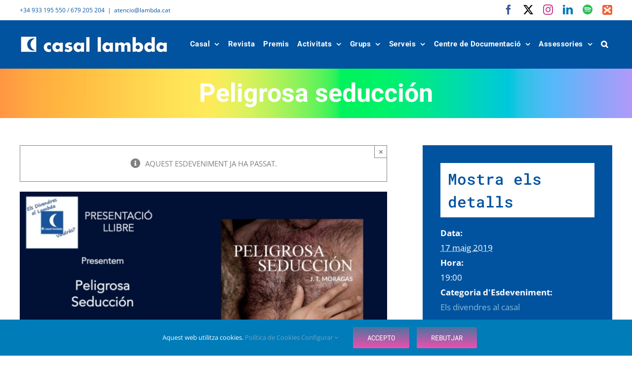

--- FILE ---
content_type: text/html; charset=UTF-8
request_url: https://lambda.cat/esdeveniment/peligrosa-seduccion/
body_size: 16516
content:

<!DOCTYPE html>
<html class="avada-html-layout-wide avada-html-header-position-top" lang="ca">
<head>
	<meta http-equiv="X-UA-Compatible" content="IE=edge" />
	<meta http-equiv="Content-Type" content="text/html; charset=utf-8"/>
	<meta name="viewport" content="width=device-width, initial-scale=1" />
	<link rel='stylesheet' id='tribe-events-views-v2-bootstrap-datepicker-styles-css' href='https://lambda.cat/wp-content/plugins/the-events-calendar/vendor/bootstrap-datepicker/css/bootstrap-datepicker.standalone.min.css?ver=6.15.13' type='text/css' media='all' />
<link rel='stylesheet' id='tec-variables-skeleton-css' href='https://lambda.cat/wp-content/plugins/the-events-calendar/common/build/css/variables-skeleton.css?ver=6.10.1' type='text/css' media='all' />
<link rel='stylesheet' id='tribe-common-skeleton-style-css' href='https://lambda.cat/wp-content/plugins/the-events-calendar/common/build/css/common-skeleton.css?ver=6.10.1' type='text/css' media='all' />
<link rel='stylesheet' id='tribe-tooltipster-css-css' href='https://lambda.cat/wp-content/plugins/the-events-calendar/common/vendor/tooltipster/tooltipster.bundle.min.css?ver=6.10.1' type='text/css' media='all' />
<link rel='stylesheet' id='tribe-events-views-v2-skeleton-css' href='https://lambda.cat/wp-content/plugins/the-events-calendar/build/css/views-skeleton.css?ver=6.15.13' type='text/css' media='all' />
<link rel='stylesheet' id='tec-variables-full-css' href='https://lambda.cat/wp-content/plugins/the-events-calendar/common/build/css/variables-full.css?ver=6.10.1' type='text/css' media='all' />
<link rel='stylesheet' id='tribe-common-full-style-css' href='https://lambda.cat/wp-content/plugins/the-events-calendar/common/build/css/common-full.css?ver=6.10.1' type='text/css' media='all' />
<link rel='stylesheet' id='tribe-events-views-v2-full-css' href='https://lambda.cat/wp-content/plugins/the-events-calendar/build/css/views-full.css?ver=6.15.13' type='text/css' media='all' />
<link rel='stylesheet' id='tribe-events-views-v2-print-css' href='https://lambda.cat/wp-content/plugins/the-events-calendar/build/css/views-print.css?ver=6.15.13' type='text/css' media='print' />
<meta name='robots' content='index, follow, max-image-preview:large, max-snippet:-1, max-video-preview:-1' />
	<style>img:is([sizes="auto" i], [sizes^="auto," i]) { contain-intrinsic-size: 3000px 1500px }</style>
	
	<!-- This site is optimized with the Yoast SEO plugin v26.8 - https://yoast.com/product/yoast-seo-wordpress/ -->
	<title>Peligrosa seducción | Casal Lambda</title>
	<link rel="canonical" href="https://lambda.cat/esdeveniment/peligrosa-seduccion/" />
	<meta property="og:locale" content="ca_ES" />
	<meta property="og:type" content="article" />
	<meta property="og:title" content="Peligrosa seducción | Casal Lambda" />
	<meta property="og:url" content="https://lambda.cat/esdeveniment/peligrosa-seduccion/" />
	<meta property="og:site_name" content="Casal Lambda" />
	<meta property="og:image" content="https://lambda.cat/wp-content/uploads/2019/05/Peligrosa-Seduccion-17-05-2019.jpg" />
	<meta property="og:image:width" content="1500" />
	<meta property="og:image:height" content="1044" />
	<meta property="og:image:type" content="image/jpeg" />
	<meta name="twitter:card" content="summary_large_image" />
	<script type="application/ld+json" class="yoast-schema-graph">{"@context":"https://schema.org","@graph":[{"@type":"WebPage","@id":"https://lambda.cat/esdeveniment/peligrosa-seduccion/","url":"https://lambda.cat/esdeveniment/peligrosa-seduccion/","name":"Peligrosa seducción | Casal Lambda","isPartOf":{"@id":"https://lambda.cat/#website"},"primaryImageOfPage":{"@id":"https://lambda.cat/esdeveniment/peligrosa-seduccion/#primaryimage"},"image":{"@id":"https://lambda.cat/esdeveniment/peligrosa-seduccion/#primaryimage"},"thumbnailUrl":"https://lambda.cat/wp-content/uploads/2019/05/Peligrosa-Seduccion-17-05-2019.jpg","datePublished":"2019-05-08T20:57:08+00:00","breadcrumb":{"@id":"https://lambda.cat/esdeveniment/peligrosa-seduccion/#breadcrumb"},"inLanguage":"ca","potentialAction":[{"@type":"ReadAction","target":["https://lambda.cat/esdeveniment/peligrosa-seduccion/"]}]},{"@type":"ImageObject","inLanguage":"ca","@id":"https://lambda.cat/esdeveniment/peligrosa-seduccion/#primaryimage","url":"https://lambda.cat/wp-content/uploads/2019/05/Peligrosa-Seduccion-17-05-2019.jpg","contentUrl":"https://lambda.cat/wp-content/uploads/2019/05/Peligrosa-Seduccion-17-05-2019.jpg","width":1500,"height":1044},{"@type":"BreadcrumbList","@id":"https://lambda.cat/esdeveniment/peligrosa-seduccion/#breadcrumb","itemListElement":[{"@type":"ListItem","position":1,"name":"Portada","item":"https://lambda.cat/"},{"@type":"ListItem","position":2,"name":"Esdeveniments","item":"https://lambda.cat/calendari/"},{"@type":"ListItem","position":3,"name":"Peligrosa seducción"}]},{"@type":"WebSite","@id":"https://lambda.cat/#website","url":"https://lambda.cat/","name":"Casal Lambda","description":"Entitat sense ànim de lucre que treballa pel reconeixement dels drets i per les llibertats del col·lectiu LGTBI","publisher":{"@id":"https://lambda.cat/#organization"},"potentialAction":[{"@type":"SearchAction","target":{"@type":"EntryPoint","urlTemplate":"https://lambda.cat/?s={search_term_string}"},"query-input":{"@type":"PropertyValueSpecification","valueRequired":true,"valueName":"search_term_string"}}],"inLanguage":"ca"},{"@type":"Organization","@id":"https://lambda.cat/#organization","name":"Casal Lambda","url":"https://lambda.cat/","logo":{"@type":"ImageObject","inLanguage":"ca","@id":"https://lambda.cat/#/schema/logo/image/","url":"https://lambda.cat/wp-content/uploads/2019/03/Casal-Lambda-logo-300.jpg","contentUrl":"https://lambda.cat/wp-content/uploads/2019/03/Casal-Lambda-logo-300.jpg","width":300,"height":35,"caption":"Casal Lambda"},"image":{"@id":"https://lambda.cat/#/schema/logo/image/"}},{"@type":"Event","name":"Peligrosa seducción","description":"","image":{"@id":"https://lambda.cat/esdeveniment/peligrosa-seduccion/#primaryimage"},"url":"https://lambda.cat/esdeveniment/peligrosa-seduccion/","eventAttendanceMode":"https://schema.org/OfflineEventAttendanceMode","eventStatus":"https://schema.org/EventScheduled","startDate":"2019-05-17T19:00:00+02:00","endDate":"2019-05-17T19:00:00+02:00","location":{"description":""},"organizer":{"@type":"Person","name":"Casal Lambda","description":"Casal Lambda és una entitat sense ànim de lucre que  [...]","image":"https://lambda.cat/wp-content/uploads/2019/03/Casal-Lambda-logo-300.jpg","url":"http://lambda.cat","telephone":"+34 933.195.550 / 679.205.204","email":"&#97;&#116;&#101;n&#99;i&#111;&#64;la&#109;bda&#46;&#99;a&#116;"},"@id":"https://lambda.cat/esdeveniment/peligrosa-seduccion/#event","mainEntityOfPage":{"@id":"https://lambda.cat/esdeveniment/peligrosa-seduccion/"}}]}</script>
	<!-- / Yoast SEO plugin. -->


<link href='//hb.wpmucdn.com' rel='preconnect' />
<link rel="alternate" type="text/calendar" title="Casal Lambda &raquo; Canal iCal" href="https://lambda.cat/calendari/?ical=1" />
					<link rel="shortcut icon" href="https://lambda.cat/wp-content/uploads/2019/03/Casal-Lambda-favicon.jpg" type="image/x-icon" />
		
		
					<!-- Android Icon -->
			<link rel="icon" sizes="192x192" href="https://lambda.cat/wp-content/uploads/2019/03/Casal-Lambda-favicon.jpg">
		
				<link rel='stylesheet' id='tribe-events-v2-single-skeleton-css' href='https://lambda.cat/wp-content/plugins/the-events-calendar/build/css/tribe-events-single-skeleton.css?ver=6.15.13' type='text/css' media='all' />
<link rel='stylesheet' id='tribe-events-v2-single-skeleton-full-css' href='https://lambda.cat/wp-content/plugins/the-events-calendar/build/css/tribe-events-single-full.css?ver=6.15.13' type='text/css' media='all' />
<link rel='stylesheet' id='fusion-dynamic-css-css' href='https://lambda.cat/wp-content/uploads/fusion-styles/7d997a4d2463c54c8c9b374b6e451b58.min.css?ver=3.13.3' type='text/css' media='all' />
<script type="text/javascript" id="real3d-flipbook-global-js-extra">
/* <![CDATA[ */
var flipbookOptions_global = {"pages":[],"pdfUrl":"","printPdfUrl":"","tableOfContent":[],"id":"","bookId":"","date":"","lightboxThumbnailUrl":"","mode":"lightbox","viewMode":"3d","pageTextureSize":"2048","pageTextureSizeSmall":"1500","pageTextureSizeMobile":"","pageTextureSizeMobileSmall":"1024","minPixelRatio":"1","pdfTextLayer":"true","zoomMin":"0.9","zoomStep":"2","zoomSize":"","zoomReset":"false","doubleClickZoom":"true","pageDrag":"true","singlePageMode":"false","pageFlipDuration":"1","sound":"false","startPage":"1","pageNumberOffset":"0","deeplinking":{"enabled":"false","prefix":""},"responsiveView":"true","responsiveViewTreshold":"768","responsiveViewRatio":"1","cover":"true","backCover":"true","scaleCover":"false","pageCaptions":"false","height":"400","responsiveHeight":"true","containerRatio":"","thumbnailsOnStart":"false","contentOnStart":"false","searchOnStart":"","searchResultsThumbs":"false","tableOfContentCloseOnClick":"true","thumbsCloseOnClick":"true","autoplayOnStart":"false","autoplayInterval":"3000","autoplayLoop":"true","autoplayStartPage":"1","rightToLeft":"false","pageWidth":"","pageHeight":"","thumbSize":"130","logoImg":"","logoUrl":"","logoUrlTarget":"_blank","logoCSS":"position:absolute;left:0;top:0;","menuSelector":"","zIndex":"auto","preloaderText":"","googleAnalyticsTrackingCode":"","pdfBrowserViewerIfIE":"false","modeMobile":"","viewModeMobile":"swipe","aspectMobile":"","aspectRatioMobile":"0.71","singlePageModeIfMobile":"false","logoHideOnMobile":"false","mobile":{"thumbnailsOnStart":"false","contentOnStart":"false","pagesInMemory":"6","bitmapResizeHeight":"","bitmapResizeQuality":"","currentPage":{"enabled":"false"},"pdfUrl":""},"lightboxCssClass":"","lightboxLink":"","lightboxLinkNewWindow":"true","lightboxBackground":"#ae6e95","lightboxBackgroundPattern":"","lightboxBackgroundImage":"","lightboxContainerCSS":"display:inline-block;padding:10px;","lightboxThumbnailHeight":"750","lightboxThumbnailUrlCSS":"display:block;","lightboxThumbnailInfo":"false","lightboxThumbnailInfoText":"","lightboxThumbnailInfoCSS":"top: 0;  width: 100%; height: 100%; font-size: 16px; color: #000; background: rgba(255,255,255,.8);","showTitle":"false","showDate":"false","hideThumbnail":"false","lightboxText":"","lightboxTextCSS":"display:block;","lightboxTextPosition":"top","lightBoxOpened":"false","lightBoxFullscreen":"false","lightboxStartPage":"","lightboxMarginV":"0","lightboxMarginH":"0","lights":"true","lightPositionX":"0","lightPositionY":"150","lightPositionZ":"1400","lightIntensity":"0.6","shadows":"true","shadowMapSize":"2048","shadowOpacity":"0.2","shadowDistance":"15","pageHardness":"2","coverHardness":"2","pageRoughness":"1","pageMetalness":"0","pageSegmentsW":"6","pageSegmentsH":"1","pagesInMemory":"20","bitmapResizeHeight":"","bitmapResizeQuality":"","pageMiddleShadowSize":"2","pageMiddleShadowColorL":"#999999","pageMiddleShadowColorR":"#777777","antialias":"false","pan":"0","tilt":"0","rotateCameraOnMouseDrag":"true","panMax":"20","panMin":"-20","tiltMax":"0","tiltMin":"-60","currentPage":{"enabled":"true","title":"Current page","hAlign":"left","vAlign":"top"},"btnAutoplay":{"enabled":"false","title":"Autoplay"},"btnNext":{"enabled":"false","title":"Next Page"},"btnLast":{"enabled":"false","title":"Last Page"},"btnPrev":{"enabled":"true","title":"Previous Page"},"btnFirst":{"enabled":"false","title":"First Page"},"btnZoomIn":{"enabled":"true","title":"Zoom in"},"btnZoomOut":{"enabled":"true","title":"Zoom out"},"btnToc":{"enabled":"false","title":"Table of Contents"},"btnThumbs":{"enabled":"true","title":"Pages"},"btnShare":{"enabled":"true","title":"Comparteix"},"btnNotes":{"enabled":"false","title":"Notes"},"btnDownloadPages":{"enabled":"false","url":"","title":"Download pages"},"btnDownloadPdf":{"enabled":"false","url":"","title":"Download PDF","forceDownload":"true","openInNewWindow":"true"},"btnSound":{"enabled":"false","title":"Sound"},"btnExpand":{"enabled":"true","title":"Toggle fullscreen"},"btnSingle":{"enabled":"true","title":"Toggle single page"},"btnSearch":{"enabled":"false","title":"Search"},"search":{"enabled":"false","title":"Search"},"btnBookmark":{"enabled":"false","title":"Bookmark"},"btnPrint":{"enabled":"false","title":"Print"},"btnTools":{"enabled":"true","title":"Tools"},"btnClose":{"enabled":"true","title":"Tancar","color":"#000000","background":"#ae6e95","colorHover":"#ffffff","backgroundHover":"#ae6e95","size":"35"},"whatsapp":{"enabled":"true"},"twitter":{"enabled":"true"},"facebook":{"enabled":"true"},"pinterest":{"enabled":"true"},"email":{"enabled":"true"},"linkedin":{"enabled":"true"},"digg":{"enabled":"false"},"reddit":{"enabled":"false"},"shareUrl":"","shareTitle":"","shareImage":"","layout":"1","icons":"FontAwesome","skin":"light","useFontAwesome5":"true","sideNavigationButtons":"true","menuNavigationButtons":"false","backgroundColor":"#ae6e95","backgroundPattern":"","backgroundImage":"","backgroundTransparent":"false","menuBackground":"#ae6e95","menuShadow":"","menuMargin":"0","menuPadding":"0","menuOverBook":"false","menuFloating":"false","menuTransparent":"false","menu2Background":"","menu2Shadow":"","menu2Margin":"0","menu2Padding":"0","menu2OverBook":"true","menu2Floating":"false","menu2Transparent":"true","skinColor":"","skinBackground":"","hideMenu":"false","menuAlignHorizontal":"center","btnColor":"#000000","btnColorHover":"#ffffff","btnBackground":"none","btnRadius":"0","btnMargin":"0","btnSize":"20","btnPaddingV":"10","btnPaddingH":"10","btnShadow":"","btnTextShadow":"","btnBorder":"","arrowColor":"#fff","arrowColorHover":"#fff","arrowBackground":"rgba(0,0,0,0)","arrowBackgroundHover":"rgba(0, 0, 0, .15)","arrowRadius":"4","arrowMargin":"4","arrowSize":"40","arrowPadding":"10","arrowTextShadow":"0px 0px 1px rgba(0, 0, 0, 1)","arrowBorder":"","closeBtnColorHover":"#FFF","closeBtnBackground":"rgba(0,0,0,.4)","closeBtnRadius":"0","closeBtnMargin":"0","closeBtnSize":"20","closeBtnPadding":"5","closeBtnTextShadow":"","closeBtnBorder":"","floatingBtnColor":"","floatingBtnColorHover":"","floatingBtnBackground":"","floatingBtnBackgroundHover":"","floatingBtnRadius":"","floatingBtnMargin":"","floatingBtnSize":"","floatingBtnPadding":"","floatingBtnShadow":"","floatingBtnTextShadow":"","floatingBtnBorder":"","currentPageMarginV":"5","currentPageMarginH":"5","arrowsAlwaysEnabledForNavigation":"true","arrowsDisabledNotFullscreen":"true","touchSwipeEnabled":"true","fitToWidth":"false","rightClickEnabled":"true","linkColor":"rgba(0, 0, 0, 0)","linkColorHover":"rgba(255, 255, 0, 1)","linkOpacity":"0.4","linkTarget":"_blank","pdfAutoLinks":"false","disableRange":"false","strings":{"print":"Print","printLeftPage":"Print left page","printRightPage":"Print right page","printCurrentPage":"Print current page","printAllPages":"Print all pages","download":"Download","downloadLeftPage":"Download left page","downloadRightPage":"Download right page","downloadCurrentPage":"Download current page","downloadAllPages":"Download all pages","bookmarks":"Bookmarks","bookmarkLeftPage":"Bookmark left page","bookmarkRightPage":"Bookmark right page","bookmarkCurrentPage":"Bookmark current page","search":"Search","findInDocument":"Find in document","pagesFoundContaining":"pages found containing","noMatches":"No matches","matchesFound":"matches found","page":"Page","matches":"matches","thumbnails":"Thumbnails","tableOfContent":"Table of Contents","share":"Share","pressEscToClose":"Press ESC to close","password":"Password","addNote":"Add note","typeInYourNote":"Type in your note..."},"access":"full","backgroundMusic":"","cornerCurl":"false","pdfTools":{"pageHeight":1500,"thumbHeight":200,"quality":0.8,"textLayer":"true","autoConvert":"true"},"slug":"","convertPDFLinks":"true","convertPDFLinksWithClass":"","convertPDFLinksWithoutClass":"","overridePDFEmbedder":"true","overrideDflip":"true","overrideWonderPDFEmbed":"true","override3DFlipBook":"true","overridePDFjsViewer":"true","resumeReading":"false","previewPages":"","previewMode":"","aspectRatio":"2","pdfBrowserViewerIfMobile":"false","pdfBrowserViewerFullscreen":"true","pdfBrowserViewerFullscreenTarget":"_blank","btnTocIfMobile":"true","btnThumbsIfMobile":"true","btnShareIfMobile":"false","btnDownloadPagesIfMobile":"true","btnDownloadPdfIfMobile":"true","btnSoundIfMobile":"false","btnExpandIfMobile":"true","btnPrintIfMobile":"false","lightboxCloseOnClick":"false","btnSelect":{"enabled":"false","title":"Select tool"},"sideBtnColor":"#fff","sideBtnColorHover":"#fff","sideBtnBackground":"rgba(0,0,0,.3)","sideBtnRadius":"0","sideBtnMargin":"0","sideBtnSize":"30","sideBtnPaddingV":"5","sideBtnPaddingH":"5","sideMenuOverBook":"true","sideMenuOverMenu":"true","sideMenuOverMenu2":"true","rewriteSlug":"Disabled","s":"8e854682"};
/* ]]> */
</script>
<script type="text/javascript" src="https://lambda.cat/wp-includes/js/jquery/jquery.min.js?ver=3.7.1" id="jquery-core-js"></script>
<script type="text/javascript" src="https://lambda.cat/wp-content/plugins/the-events-calendar/common/build/js/tribe-common.js?ver=9c44e11f3503a33e9540" id="tribe-common-js"></script>
<script type="text/javascript" src="https://lambda.cat/wp-content/plugins/the-events-calendar/build/js/views/breakpoints.js?ver=4208de2df2852e0b91ec" id="tribe-events-views-v2-breakpoints-js"></script>
<meta name="tec-api-version" content="v1"><meta name="tec-api-origin" content="https://lambda.cat"><link rel="alternate" href="https://lambda.cat/wp-json/tribe/events/v1/events/3664" /><style type="text/css" id="css-fb-visibility">@media screen and (max-width: 640px){.fusion-no-small-visibility{display:none !important;}body .sm-text-align-center{text-align:center !important;}body .sm-text-align-left{text-align:left !important;}body .sm-text-align-right{text-align:right !important;}body .sm-flex-align-center{justify-content:center !important;}body .sm-flex-align-flex-start{justify-content:flex-start !important;}body .sm-flex-align-flex-end{justify-content:flex-end !important;}body .sm-mx-auto{margin-left:auto !important;margin-right:auto !important;}body .sm-ml-auto{margin-left:auto !important;}body .sm-mr-auto{margin-right:auto !important;}body .fusion-absolute-position-small{position:absolute;top:auto;width:100%;}.awb-sticky.awb-sticky-small{ position: sticky; top: var(--awb-sticky-offset,0); }}@media screen and (min-width: 641px) and (max-width: 1024px){.fusion-no-medium-visibility{display:none !important;}body .md-text-align-center{text-align:center !important;}body .md-text-align-left{text-align:left !important;}body .md-text-align-right{text-align:right !important;}body .md-flex-align-center{justify-content:center !important;}body .md-flex-align-flex-start{justify-content:flex-start !important;}body .md-flex-align-flex-end{justify-content:flex-end !important;}body .md-mx-auto{margin-left:auto !important;margin-right:auto !important;}body .md-ml-auto{margin-left:auto !important;}body .md-mr-auto{margin-right:auto !important;}body .fusion-absolute-position-medium{position:absolute;top:auto;width:100%;}.awb-sticky.awb-sticky-medium{ position: sticky; top: var(--awb-sticky-offset,0); }}@media screen and (min-width: 1025px){.fusion-no-large-visibility{display:none !important;}body .lg-text-align-center{text-align:center !important;}body .lg-text-align-left{text-align:left !important;}body .lg-text-align-right{text-align:right !important;}body .lg-flex-align-center{justify-content:center !important;}body .lg-flex-align-flex-start{justify-content:flex-start !important;}body .lg-flex-align-flex-end{justify-content:flex-end !important;}body .lg-mx-auto{margin-left:auto !important;margin-right:auto !important;}body .lg-ml-auto{margin-left:auto !important;}body .lg-mr-auto{margin-right:auto !important;}body .fusion-absolute-position-large{position:absolute;top:auto;width:100%;}.awb-sticky.awb-sticky-large{ position: sticky; top: var(--awb-sticky-offset,0); }}</style><style type="text/css" id="custom-background-css">
body.custom-background { background-color: #ffffff; }
</style>
			<style type="text/css" id="wp-custom-css">
			.single-post .wp-post-image {
display: none;
} 		</style>
				<script type="text/javascript">
			var doc = document.documentElement;
			doc.setAttribute( 'data-useragent', navigator.userAgent );
		</script>
		
	</head>

<body class="wp-singular tribe_events-template-default single single-tribe_events postid-3664 custom-background wp-theme-Avada wp-child-theme-Lambda-theme tribe-events-page-template tribe-no-js tribe-filter-live fusion-image-hovers fusion-pagination-sizing fusion-button_type-flat fusion-button_span-no fusion-button_gradient-linear avada-image-rollover-circle-no avada-image-rollover-yes avada-image-rollover-direction-fade fusion-has-button-gradient fusion-body ltr no-tablet-sticky-header no-mobile-sticky-header no-mobile-slidingbar fusion-disable-outline fusion-sub-menu-fade mobile-logo-pos-left layout-wide-mode avada-has-boxed-modal-shadow-none layout-scroll-offset-full avada-has-zero-margin-offset-top fusion-top-header menu-text-align-center mobile-menu-design-modern fusion-show-pagination-text fusion-header-layout-v3 avada-responsive avada-footer-fx-none avada-menu-highlight-style-background fusion-search-form-clean fusion-main-menu-search-overlay fusion-avatar-square avada-sticky-shrinkage avada-dropdown-styles avada-blog-layout-medium avada-blog-archive-layout-medium alternate avada-ec-not-100-width avada-ec-meta-layout-sidebar avada-header-shadow-no avada-menu-icon-position-left avada-has-pagetitle-100-width avada-has-mobile-menu-search avada-has-main-nav-search-icon avada-has-100-footer avada-has-breadcrumb-mobile-hidden avada-has-pagetitlebar-retina-bg-image avada-has-titlebar-bar_and_content avada-header-border-color-full-transparent avada-has-pagination-padding avada-flyout-menu-direction-fade avada-ec-views-v2 events-single tribe-events-style-full tribe-events-style-theme" data-awb-post-id="0">
		<a class="skip-link screen-reader-text" href="#content">Skip to content</a>

	<div id="boxed-wrapper">
		
		<div id="wrapper" class="fusion-wrapper">
			<div id="home" style="position:relative;top:-1px;"></div>
							
					
			<header class="fusion-header-wrapper">
				<div class="fusion-header-v3 fusion-logo-alignment fusion-logo-left fusion-sticky-menu- fusion-sticky-logo-1 fusion-mobile-logo-1  fusion-mobile-menu-design-modern">
					
<div class="fusion-secondary-header">
	<div class="fusion-row">
					<div class="fusion-alignleft">
				<div class="fusion-contact-info"><span class="fusion-contact-info-phone-number">+34 933 195 550 / 679 205 204</span><span class="fusion-header-separator">|</span><span class="fusion-contact-info-email-address"><a href="mailto:&#97;ten&#99;io&#64;l&#97;m&#98;d&#97;.&#99;a&#116;">&#97;ten&#99;io&#64;l&#97;m&#98;d&#97;.&#99;a&#116;</a></span></div>			</div>
							<div class="fusion-alignright">
				<div class="fusion-social-links-header"><div class="fusion-social-networks"><div class="fusion-social-networks-wrapper"><a  class="fusion-social-network-icon fusion-tooltip fusion-facebook awb-icon-facebook" style="color:#3b5998;" data-placement="bottom" data-title="Facebook" data-toggle="tooltip" title="Facebook" href="https://www.facebook.com/pages/CASAL-LAMBDA/169600001128" target="_blank" rel="noreferrer"><span class="screen-reader-text">Facebook</span></a><a  class="fusion-social-network-icon fusion-tooltip fusion-twitter awb-icon-twitter" style="color:#000000;" data-placement="bottom" data-title="X" data-toggle="tooltip" title="X" href="https://twitter.com/CasalLambda" target="_blank" rel="noopener noreferrer"><span class="screen-reader-text">X</span></a><a  class="fusion-social-network-icon fusion-tooltip fusion-instagram awb-icon-instagram" style="color:#c13584;" data-placement="bottom" data-title="Instagram" data-toggle="tooltip" title="Instagram" href="https://www.instagram.com/casal_lambda/" target="_blank" rel="noopener noreferrer"><span class="screen-reader-text">Instagram</span></a><a  class="fusion-social-network-icon fusion-tooltip fusion-linkedin awb-icon-linkedin" style="color:#0077b5;" data-placement="bottom" data-title="LinkedIn" data-toggle="tooltip" title="LinkedIn" href="https://www.linkedin.com/company/casal-lambda" target="_blank" rel="noopener noreferrer"><span class="screen-reader-text">LinkedIn</span></a><a  class="fusion-social-network-icon fusion-tooltip fusion-spotify awb-icon-spotify" style="color:#2ebd59;" data-placement="bottom" data-title="Spotify" data-toggle="tooltip" title="Spotify" href="https://open.spotify.com/show/35Bi5ba7u6rpE1247L0kYv" target="_blank" rel="noopener noreferrer"><span class="screen-reader-text">Spotify</span></a><a  class="awb-custom-image custom fusion-social-network-icon fusion-tooltip fusion-custom awb-icon-custom" style="position:relative;" data-placement="bottom" data-title="IVoox" data-toggle="tooltip" title="IVoox" href="https://go.ivoox.com/sq/2316979" target="_blank" rel="noopener noreferrer"><span class="screen-reader-text">IVoox</span><img src="https://lambda.cat/wp-content/uploads/2025/10/Icono-app-iVoox.png" style="width:auto;" alt="iVoox" /></a></div></div></div>			</div>
			</div>
</div>
<div class="fusion-header-sticky-height"></div>
<div class="fusion-header">
	<div class="fusion-row">
					<div class="fusion-logo" data-margin-top="31px" data-margin-bottom="31px" data-margin-left="0px" data-margin-right="0px">
			<a class="fusion-logo-link"  href="https://lambda.cat/" >

						<!-- standard logo -->
			<img src="https://lambda.cat/wp-content/uploads/2019/03/Casal-Lambda-logo-300.jpg" srcset="https://lambda.cat/wp-content/uploads/2019/03/Casal-Lambda-logo-300.jpg 1x" width="300" height="35" alt="Casal Lambda Logo" data-retina_logo_url="" class="fusion-standard-logo" />

											<!-- mobile logo -->
				<img src="https://lambda.cat/wp-content/uploads/2019/03/Casal-Lambda-logo-200.jpg" srcset="https://lambda.cat/wp-content/uploads/2019/03/Casal-Lambda-logo-200.jpg 1x" width="200" height="23" alt="Casal Lambda Logo" data-retina_logo_url="" class="fusion-mobile-logo" />
			
											<!-- sticky header logo -->
				<img src="https://lambda.cat/wp-content/uploads/2019/03/Casal-Lambda-logo-200.jpg" srcset="https://lambda.cat/wp-content/uploads/2019/03/Casal-Lambda-logo-200.jpg 1x" width="200" height="23" alt="Casal Lambda Logo" data-retina_logo_url="" class="fusion-sticky-logo" />
					</a>
		</div>		<nav class="fusion-main-menu" aria-label="Main Menu"><div class="fusion-overlay-search">		<form role="search" class="searchform fusion-search-form  fusion-search-form-clean" method="get" action="https://lambda.cat/">
			<div class="fusion-search-form-content">

				
				<div class="fusion-search-field search-field">
					<label><span class="screen-reader-text">Cerca …</span>
													<input type="search" value="" name="s" class="s" placeholder="Cercar..." required aria-required="true" aria-label="Cercar..."/>
											</label>
				</div>
				<div class="fusion-search-button search-button">
					<input type="submit" class="fusion-search-submit searchsubmit" aria-label="Cerca" value="&#xf002;" />
									</div>

				
			</div>


			
		</form>
		<div class="fusion-search-spacer"></div><a href="#" role="button" aria-label="Close Search" class="fusion-close-search"></a></div><ul id="menu-mainmenu" class="fusion-menu"><li  id="menu-item-1581"  class="menu-item menu-item-type-custom menu-item-object-custom menu-item-has-children menu-item-1581 fusion-dropdown-menu"  data-item-id="1581"><a  class="fusion-background-highlight"><span class="menu-text">Casal</span> <span class="fusion-caret"><i class="fusion-dropdown-indicator" aria-hidden="true"></i></span></a><ul class="sub-menu"><li  id="menu-item-3253"  class="menu-item menu-item-type-post_type menu-item-object-page menu-item-3253 fusion-dropdown-submenu" ><a  href="https://lambda.cat/casal-qui-som/" class="fusion-background-highlight"><span>Qui som?</span></a></li><li  id="menu-item-3252"  class="menu-item menu-item-type-post_type menu-item-object-page menu-item-3252 fusion-dropdown-submenu" ><a  href="https://lambda.cat/que-fem/" class="fusion-background-highlight"><span>Què fem?</span></a></li><li  id="menu-item-3254"  class="menu-item menu-item-type-post_type menu-item-object-page menu-item-3254 fusion-dropdown-submenu" ><a  href="https://lambda.cat/com-participar-hi/" class="fusion-background-highlight"><span>Com participar-hi?</span></a></li><li  id="menu-item-10664"  class="menu-item menu-item-type-post_type menu-item-object-page menu-item-10664 fusion-dropdown-submenu" ><a  href="https://lambda.cat/equip-dassesorament-confidencial-eac/" class="fusion-background-highlight"><span>Espais segurs</span></a></li><li  id="menu-item-1749"  class="menu-item menu-item-type-post_type menu-item-object-page menu-item-1749 fusion-dropdown-submenu" ><a  href="https://lambda.cat/casal-actualitat/" class="fusion-background-highlight"><span><span class="fusion-megamenu-icon"><i class="glyphicon fa-bell fas" aria-hidden="true"></i></span>ACTUALITAT</span></a></li><li  id="menu-item-3255"  class="menu-item menu-item-type-post_type menu-item-object-page menu-item-3255 fusion-dropdown-submenu" ><a  href="https://lambda.cat/revista-lambda/" class="fusion-background-highlight"><span>Revista LAMBDA</span></a></li><li  id="menu-item-1743"  class="menu-item menu-item-type-post_type menu-item-object-page menu-item-1743 fusion-dropdown-submenu" ><a  href="https://lambda.cat/entitats-collaboradores/" class="fusion-background-highlight"><span>Entitats col·laboradores</span></a></li></ul></li><li  id="menu-item-10777"  class="menu-item menu-item-type-post_type menu-item-object-page menu-item-10777"  data-item-id="10777"><a  href="https://lambda.cat/revista/" class="fusion-background-highlight"><span class="menu-text">Revista</span></a></li><li  id="menu-item-12152"  class="menu-item menu-item-type-post_type menu-item-object-page menu-item-12152"  data-item-id="12152"><a  href="https://lambda.cat/premis-lambda-i-armand-de-fluvia/" class="fusion-background-highlight"><span class="menu-text">Premis</span></a></li><li  id="menu-item-1580"  class="menu-item menu-item-type-custom menu-item-object-custom menu-item-has-children menu-item-1580 fusion-dropdown-menu"  data-item-id="1580"><a  href="https://lambda.cat/activitats-del-lambda/" class="fusion-background-highlight"><span class="menu-text">Activitats</span> <span class="fusion-caret"><i class="fusion-dropdown-indicator" aria-hidden="true"></i></span></a><ul class="sub-menu"><li  id="menu-item-1760"  class="menu-item menu-item-type-post_type menu-item-object-page menu-item-1760 fusion-dropdown-submenu" ><a  href="https://lambda.cat/els-divendres-al-lambda/" class="fusion-background-highlight"><span>Els divendres al Lambda</span></a></li><li  id="menu-item-1768"  class="menu-item menu-item-type-post_type menu-item-object-page menu-item-1768 fusion-dropdown-submenu" ><a  href="https://lambda.cat/sortides-culturals/" class="fusion-background-highlight"><span>Sortides Culturals</span></a></li><li  id="menu-item-1764"  class="menu-item menu-item-type-post_type menu-item-object-page menu-item-1764 fusion-dropdown-submenu" ><a  href="https://lambda.cat/excursions/" class="fusion-background-highlight"><span>Excursions</span></a></li><li  id="menu-item-1590"  class="menu-item menu-item-type-custom menu-item-object-custom menu-item-1590 fusion-dropdown-submenu" ><a  href="http://mostrafire.com/" class="fusion-background-highlight"><span>Mostra FIRE!!</span></a></li><li  id="menu-item-1588"  class="menu-item menu-item-type-post_type menu-item-object-post menu-item-1588 fusion-dropdown-submenu" ><a  href="https://lambda.cat/eurovisio/" class="fusion-background-highlight"><span>Eurovisió</span></a></li><li  id="menu-item-4209"  class="menu-item menu-item-type-post_type menu-item-object-page menu-item-4209 fusion-dropdown-submenu" ><a  href="https://lambda.cat/sortides-culturals/festi/" class="fusion-background-highlight"><span>EL FESTI</span></a></li><li  id="menu-item-1786"  class="menu-item menu-item-type-post_type menu-item-object-page menu-item-1786 fusion-dropdown-submenu" ><a  href="https://lambda.cat/agenda/" class="fusion-background-highlight"><span><span class="fusion-megamenu-icon"><i class="glyphicon fa-thumbtack fas" aria-hidden="true"></i></span>AGENDA</span></a></li><li  id="menu-item-2013"  class="menu-item menu-item-type-custom menu-item-object-custom menu-item-2013 fusion-dropdown-submenu" ><a  href="/calendari/" class="fusion-background-highlight"><span><span class="fusion-megamenu-icon"><i class="glyphicon fa-calendar-alt fas" aria-hidden="true"></i></span>Calendari</span></a></li></ul></li><li  id="menu-item-1598"  class="menu-item menu-item-type-custom menu-item-object-custom menu-item-has-children menu-item-1598 fusion-dropdown-menu"  data-item-id="1598"><a  href="https://lambda.cat/grups-lambda/" class="fusion-background-highlight"><span class="menu-text">Grups</span> <span class="fusion-caret"><i class="fusion-dropdown-indicator" aria-hidden="true"></i></span></a><ul class="sub-menu"><li  id="menu-item-7846"  class="menu-item menu-item-type-post_type menu-item-object-page menu-item-7846 fusion-dropdown-submenu" ><a  href="https://lambda.cat/grup-de-dones/" class="fusion-background-highlight"><span>Grup de Dones</span></a></li><li  id="menu-item-7845"  class="menu-item menu-item-type-post_type menu-item-object-page menu-item-7845 fusion-dropdown-submenu" ><a  href="https://lambda.cat/grup-de-persones-sordes/" class="fusion-background-highlight"><span>Grup de Persones Sordes</span></a></li><li  id="menu-item-7847"  class="menu-item menu-item-type-post_type menu-item-object-page menu-item-7847 fusion-dropdown-submenu" ><a  href="https://lambda.cat/grup-de-joves/" class="fusion-background-highlight"><span>Grup de Joves</span></a></li><li  id="menu-item-7848"  class="menu-item menu-item-type-post_type menu-item-object-page menu-item-7848 fusion-dropdown-submenu" ><a  href="https://lambda.cat/grup-de-muntanya/" class="fusion-background-highlight"><span>Grup de Muntanya</span></a></li><li  id="menu-item-7849"  class="menu-item menu-item-type-post_type menu-item-object-page menu-item-7849 fusion-dropdown-submenu" ><a  href="https://lambda.cat/grup-de-teatre/" class="fusion-background-highlight"><span>Grup de Teatre</span></a></li><li  id="menu-item-1782"  class="menu-item menu-item-type-post_type menu-item-object-page menu-item-1782 fusion-dropdown-submenu" ><a  href="https://lambda.cat/grup-assaonats/" class="fusion-background-highlight"><span>Grup Assaonats</span></a></li></ul></li><li  id="menu-item-1626"  class="menu-item menu-item-type-custom menu-item-object-custom menu-item-has-children menu-item-1626 fusion-dropdown-menu"  data-item-id="1626"><a  class="fusion-background-highlight"><span class="menu-text">Serveis</span> <span class="fusion-caret"><i class="fusion-dropdown-indicator" aria-hidden="true"></i></span></a><ul class="sub-menu"><li  id="menu-item-1793"  class="menu-item menu-item-type-post_type menu-item-object-page menu-item-1793 fusion-dropdown-submenu" ><a  href="https://lambda.cat/acolliment/" class="fusion-background-highlight"><span>Acolliment</span></a></li><li  id="menu-item-1796"  class="menu-item menu-item-type-post_type menu-item-object-page menu-item-1796 fusion-dropdown-submenu" ><a  href="https://lambda.cat/informacio/" class="fusion-background-highlight"><span>Informació</span></a></li><li  id="menu-item-1797"  class="menu-item menu-item-type-post_type menu-item-object-page menu-item-1797 fusion-dropdown-submenu" ><a  href="https://lambda.cat/voluntariat/" class="fusion-background-highlight"><span>Voluntariat</span></a></li></ul></li><li  id="menu-item-1608"  class="menu-item menu-item-type-custom menu-item-object-custom menu-item-has-children menu-item-1608 fusion-dropdown-menu"  data-item-id="1608"><a  class="fusion-background-highlight"><span class="menu-text">Centre de Documentació</span> <span class="fusion-caret"><i class="fusion-dropdown-indicator" aria-hidden="true"></i></span></a><ul class="sub-menu"><li  id="menu-item-3263"  class="menu-item menu-item-type-post_type menu-item-object-page menu-item-3263 fusion-dropdown-submenu" ><a  href="https://lambda.cat/centre-documentacio-armand-de-fluvia/" class="fusion-background-highlight"><span>Serveis</span></a></li><li  id="menu-item-1616"  class="menu-item menu-item-type-post_type menu-item-object-post menu-item-1616 fusion-dropdown-submenu" ><a  href="https://lambda.cat/?page_id=291" class="fusion-background-highlight"><span>Enllaços (aviat)</span></a></li><li  id="menu-item-1847"  class="menu-item menu-item-type-post_type menu-item-object-page menu-item-1847 fusion-dropdown-submenu" ><a  href="https://lambda.cat/actualitat-centre-de-documentacio/" class="fusion-background-highlight"><span><span class="fusion-megamenu-icon"><i class="glyphicon fa-bell fas" aria-hidden="true"></i></span>ACTUALITAT</span></a></li></ul></li><li  id="menu-item-1634"  class="menu-item menu-item-type-custom menu-item-object-custom menu-item-has-children menu-item-1634 fusion-dropdown-menu"  data-item-id="1634"><a  href="https://lambda.cat/assessories/" class="fusion-background-highlight"><span class="menu-text">Assessories</span> <span class="fusion-caret"><i class="fusion-dropdown-indicator" aria-hidden="true"></i></span></a><ul class="sub-menu"><li  id="menu-item-7922"  class="menu-item menu-item-type-post_type menu-item-object-page menu-item-has-children menu-item-7922 fusion-dropdown-submenu" ><a  href="https://lambda.cat/assessoriaeducativa/" class="fusion-background-highlight"><span>Assessoria Educativa</span> <span class="fusion-caret"><i class="fusion-dropdown-indicator" aria-hidden="true"></i></span></a><ul class="sub-menu"><li  id="menu-item-7919"  class="menu-item menu-item-type-post_type menu-item-object-page menu-item-7919" ><a  href="https://lambda.cat/assessoriaeducativa/" class="fusion-background-highlight"><span>Servei d&#8217;assessoria</span></a></li><li  id="menu-item-1803"  class="menu-item menu-item-type-post_type menu-item-object-page menu-item-1803" ><a  href="https://lambda.cat/concurs-curtmetratges-implicat/" class="fusion-background-highlight"><span>Concurs IMPLICA&#8217;T</span></a></li><li  id="menu-item-7543"  class="menu-item menu-item-type-post_type menu-item-object-page menu-item-7543" ><a  href="https://lambda.cat/programa-educatiu/" class="fusion-background-highlight"><span>Programa educatiu</span></a></li><li  id="menu-item-7898"  class="menu-item menu-item-type-post_type menu-item-object-page menu-item-7898" ><a  href="https://lambda.cat/recursos-educatius/" class="fusion-background-highlight"><span>Recursos educatius</span></a></li></ul></li><li  id="menu-item-7852"  class="menu-item menu-item-type-post_type menu-item-object-page menu-item-has-children menu-item-7852 fusion-dropdown-submenu" ><a  href="https://lambda.cat/assessoriapsicologica/" class="fusion-background-highlight"><span>Assessoria psicològica</span> <span class="fusion-caret"><i class="fusion-dropdown-indicator" aria-hidden="true"></i></span></a><ul class="sub-menu"><li  id="menu-item-7921"  class="menu-item menu-item-type-post_type menu-item-object-page menu-item-7921" ><a  href="https://lambda.cat/assessoriapsicologica/" class="fusion-background-highlight"><span>Servei d&#8217;assessoria</span></a></li><li  id="menu-item-3259"  class="menu-item menu-item-type-post_type menu-item-object-page menu-item-3259" ><a  href="https://lambda.cat/assessoria-psicologica-formacio/" class="fusion-background-highlight"><span>Formacions</span></a></li></ul></li><li  id="menu-item-7851"  class="menu-item menu-item-type-post_type menu-item-object-page menu-item-has-children menu-item-7851 fusion-dropdown-submenu" ><a  href="https://lambda.cat/assessoriajuridica/" class="fusion-background-highlight"><span>Assessoria jurídica</span> <span class="fusion-caret"><i class="fusion-dropdown-indicator" aria-hidden="true"></i></span></a><ul class="sub-menu"><li  id="menu-item-7920"  class="menu-item menu-item-type-post_type menu-item-object-page menu-item-7920" ><a  href="https://lambda.cat/assessoriajuridica/" class="fusion-background-highlight"><span>Servei d&#8217;assessoria</span></a></li></ul></li></ul></li><li class="fusion-custom-menu-item fusion-main-menu-search fusion-search-overlay"><a class="fusion-main-menu-icon" href="#" aria-label="Cerca" data-title="Cerca" title="Cerca" role="button" aria-expanded="false"></a></li></ul></nav>	<div class="fusion-mobile-menu-icons">
							<a href="#" class="fusion-icon awb-icon-bars" aria-label="Toggle mobile menu" aria-expanded="false"></a>
		
					<a href="#" class="fusion-icon awb-icon-search" aria-label="Toggle mobile search"></a>
		
		
			</div>

<nav class="fusion-mobile-nav-holder fusion-mobile-menu-text-align-left" aria-label="Main Menu Mobile"></nav>

		
<div class="fusion-clearfix"></div>
<div class="fusion-mobile-menu-search">
			<form role="search" class="searchform fusion-search-form  fusion-search-form-clean" method="get" action="https://lambda.cat/">
			<div class="fusion-search-form-content">

				
				<div class="fusion-search-field search-field">
					<label><span class="screen-reader-text">Cerca …</span>
													<input type="search" value="" name="s" class="s" placeholder="Cercar..." required aria-required="true" aria-label="Cercar..."/>
											</label>
				</div>
				<div class="fusion-search-button search-button">
					<input type="submit" class="fusion-search-submit searchsubmit" aria-label="Cerca" value="&#xf002;" />
									</div>

				
			</div>


			
		</form>
		</div>
			</div>
</div>
				</div>
				<div class="fusion-clearfix"></div>
			</header>
								
							<div id="sliders-container" class="fusion-slider-visibility">
					</div>
				
					
							
			<section class="avada-page-titlebar-wrapper" aria-label="Page Title Bar">
	<div class="fusion-page-title-bar fusion-page-title-bar-breadcrumbs fusion-page-title-bar-center">
		<div class="fusion-page-title-row">
			<div class="fusion-page-title-wrapper">
				<div class="fusion-page-title-captions">

																							<h1 class="">Peligrosa seducción</h1>

											
																
				</div>

				
			</div>
		</div>
	</div>
</section>

						<main id="main" class="clearfix ">
				<div class="fusion-row" style="">
<section id="content" class="" style="float: left;">
							<div id="post-0" class="post-0 page type-page status-publish hentry">
									<div class="post-content">
				<section id="tribe-events-pg-template" class="tribe-events-pg-template" role="main"><div class="tribe-events-before-html"></div><span class="tribe-events-ajax-loading"><img class="tribe-events-spinner-medium" src="https://lambda.cat/wp-content/plugins/the-events-calendar/src/resources/images/tribe-loading.gif" alt="Carregant Esdeveniments" /></span>
<div id="tribe-events-content" class="tribe-events-single">
	
		
		<!-- Notices -->
		<div class="fusion-alert alert general alert-info fusion-alert-center tribe-events-notices fusion-alert-capitalize awb-alert-native-link-color alert-dismissable awb-alert-close-boxed" role="alert"><div class="fusion-alert-content-wrapper"><span class="alert-icon"><i class="awb-icon-info-circle" aria-hidden="true"></i></span><span class="fusion-alert-content"><span>Aquest esdeveniment ja ha passat.</span></span></div><button type="button" class="close toggle-alert" data-dismiss="alert" aria-label="Close">&times;</button></div>
					<div id="post-3664" class="post-3664 tribe_events type-tribe_events status-publish has-post-thumbnail hentry tribe_events_cat-calendari-els-divendres-al-casal cat_calendari-els-divendres-al-casal">
															<div class="fusion-events-featured-image">
							<div class="fusion-ec-hover-type hover-type-zoomin">

								<div class="tribe-events-event-image"><img width="1500" height="1044" src="https://lambda.cat/wp-content/uploads/2019/05/Peligrosa-Seduccion-17-05-2019.jpg" class="attachment-full size-full lazyload wp-post-image" alt="" srcset="data:image/svg+xml,%3Csvg%20xmlns%3D%27http%3A%2F%2Fwww.w3.org%2F2000%2Fsvg%27%20width%3D%271500%27%20height%3D%271044%27%20viewBox%3D%270%200%201500%201044%27%3E%3Crect%20width%3D%271500%27%20height%3D%271044%27%20fill-opacity%3D%220%22%2F%3E%3C%2Fsvg%3E" data-orig-src="https://lambda.cat/wp-content/uploads/2019/05/Peligrosa-Seduccion-17-05-2019.jpg" data-srcset="https://lambda.cat/wp-content/uploads/2019/05/Peligrosa-Seduccion-17-05-2019-200x139.jpg 200w, https://lambda.cat/wp-content/uploads/2019/05/Peligrosa-Seduccion-17-05-2019-400x278.jpg 400w, https://lambda.cat/wp-content/uploads/2019/05/Peligrosa-Seduccion-17-05-2019-600x418.jpg 600w, https://lambda.cat/wp-content/uploads/2019/05/Peligrosa-Seduccion-17-05-2019-768x535.jpg 768w, https://lambda.cat/wp-content/uploads/2019/05/Peligrosa-Seduccion-17-05-2019-800x557.jpg 800w, https://lambda.cat/wp-content/uploads/2019/05/Peligrosa-Seduccion-17-05-2019-1200x835.jpg 1200w, https://lambda.cat/wp-content/uploads/2019/05/Peligrosa-Seduccion-17-05-2019.jpg 1500w" data-sizes="auto" /></div>
										<div class="fusion-events-single-title-content">
			<h2 class="tribe-events-single-event-title summary entry-title">Peligrosa seducción</h2>			<div class="tribe-events-schedule updated published tribe-clearfix">
				<h3><span class="tribe-event-date-start">17 maig 2019 &gt; 19:00</span></h3>							</div>
		</div>
									</div>
											</div>
				
				<!-- Event content -->
								<div class="tribe-events-single-event-description tribe-events-content entry-content description">
					<p><img decoding="async" class="lazyload alignnone size-full wp-image-3665" src="https://lambda.cat/wp-content/uploads/2019/05/Peligrosa-Seduccion-17-05-2019.jpg" data-orig-src="https://lambda.cat/wp-content/uploads/2019/05/Peligrosa-Seduccion-17-05-2019.jpg" alt="" width="1500" height="1044" srcset="data:image/svg+xml,%3Csvg%20xmlns%3D%27http%3A%2F%2Fwww.w3.org%2F2000%2Fsvg%27%20width%3D%271500%27%20height%3D%271044%27%20viewBox%3D%270%200%201500%201044%27%3E%3Crect%20width%3D%271500%27%20height%3D%271044%27%20fill-opacity%3D%220%22%2F%3E%3C%2Fsvg%3E" data-srcset="https://lambda.cat/wp-content/uploads/2019/05/Peligrosa-Seduccion-17-05-2019-200x139.jpg 200w, https://lambda.cat/wp-content/uploads/2019/05/Peligrosa-Seduccion-17-05-2019-400x278.jpg 400w, https://lambda.cat/wp-content/uploads/2019/05/Peligrosa-Seduccion-17-05-2019-600x418.jpg 600w, https://lambda.cat/wp-content/uploads/2019/05/Peligrosa-Seduccion-17-05-2019-768x535.jpg 768w, https://lambda.cat/wp-content/uploads/2019/05/Peligrosa-Seduccion-17-05-2019-800x557.jpg 800w, https://lambda.cat/wp-content/uploads/2019/05/Peligrosa-Seduccion-17-05-2019-1200x835.jpg 1200w, https://lambda.cat/wp-content/uploads/2019/05/Peligrosa-Seduccion-17-05-2019.jpg 1500w" data-sizes="auto" data-orig-sizes="(max-width: 1500px) 100vw, 1500px" /></p>
				</div>
				<!-- .tribe-events-single-event-description -->
				<div class="tribe-events tribe-common">
	<div class="tribe-events-c-subscribe-dropdown__container">
		<div class="tribe-events-c-subscribe-dropdown">
			<div class="tribe-common-c-btn-border tribe-events-c-subscribe-dropdown__button">
				<svg
	 class="tribe-common-c-svgicon tribe-common-c-svgicon--cal-export tribe-events-c-subscribe-dropdown__export-icon" 	aria-hidden="true"
	viewBox="0 0 23 17"
	xmlns="http://www.w3.org/2000/svg"
>
	<path fill-rule="evenodd" clip-rule="evenodd" d="M.128.896V16.13c0 .211.145.383.323.383h15.354c.179 0 .323-.172.323-.383V.896c0-.212-.144-.383-.323-.383H.451C.273.513.128.684.128.896Zm16 6.742h-.901V4.679H1.009v10.729h14.218v-3.336h.901V7.638ZM1.01 1.614h14.218v2.058H1.009V1.614Z" />
	<path d="M20.5 9.846H8.312M18.524 6.953l2.89 2.909-2.855 2.855" stroke-width="1.2" stroke-linecap="round" stroke-linejoin="round"/>
</svg>
				<button
					class="tribe-events-c-subscribe-dropdown__button-text"
					aria-expanded="false"
					aria-controls="tribe-events-subscribe-dropdown-content"
					aria-label="View links to add events to your calendar"
				>
					Afegeix al calendari				</button>
				<svg
	 class="tribe-common-c-svgicon tribe-common-c-svgicon--caret-down tribe-events-c-subscribe-dropdown__button-icon" 	aria-hidden="true"
	viewBox="0 0 10 7"
	xmlns="http://www.w3.org/2000/svg"
>
	<path fill-rule="evenodd" clip-rule="evenodd" d="M1.008.609L5 4.6 8.992.61l.958.958L5 6.517.05 1.566l.958-.958z" class="tribe-common-c-svgicon__svg-fill"/>
</svg>
			</div>
			<div id="tribe-events-subscribe-dropdown-content" class="tribe-events-c-subscribe-dropdown__content">
				<ul class="tribe-events-c-subscribe-dropdown__list">
											
<li class="tribe-events-c-subscribe-dropdown__list-item tribe-events-c-subscribe-dropdown__list-item--gcal">
	<a
		href="https://www.google.com/calendar/event?action=TEMPLATE&#038;dates=20190517T190000/20190517T190000&#038;text=Peligrosa%20seducci%C3%B3n&#038;details=%3Cimg+class%3D%22alignnone+size-full+wp-image-3665%22+src%3D%22https%3A%2F%2Flambda.cat%2Fwp-content%2Fuploads%2F2019%2F05%2FPeligrosa-Seduccion-17-05-2019.jpg%22+alt%3D%22%22+width%3D%221500%22+height%3D%221044%22+%2F%3E&#038;trp=false&#038;ctz=Europe/Madrid&#038;sprop=website:https://lambda.cat"
		class="tribe-events-c-subscribe-dropdown__list-item-link"
		target="_blank"
		rel="noopener noreferrer nofollow noindex"
	>
		Google Calendar	</a>
</li>
											
<li class="tribe-events-c-subscribe-dropdown__list-item tribe-events-c-subscribe-dropdown__list-item--ical">
	<a
		href="webcal://lambda.cat/esdeveniment/peligrosa-seduccion/?ical=1"
		class="tribe-events-c-subscribe-dropdown__list-item-link"
		target="_blank"
		rel="noopener noreferrer nofollow noindex"
	>
		iCalendar	</a>
</li>
											
<li class="tribe-events-c-subscribe-dropdown__list-item tribe-events-c-subscribe-dropdown__list-item--outlook-365">
	<a
		href="https://outlook.office.com/owa/?path=/calendar/action/compose&#038;rrv=addevent&#038;startdt=2019-05-17T19%3A00%3A00%2B02%3A00&#038;enddt=2019-05-17T19%3A00%3A00%2B02%3A00&#038;location&#038;subject=Peligrosa%20seducci%C3%B3n&#038;body"
		class="tribe-events-c-subscribe-dropdown__list-item-link"
		target="_blank"
		rel="noopener noreferrer nofollow noindex"
	>
		Outlook 365	</a>
</li>
											
<li class="tribe-events-c-subscribe-dropdown__list-item tribe-events-c-subscribe-dropdown__list-item--outlook-live">
	<a
		href="https://outlook.live.com/owa/?path=/calendar/action/compose&#038;rrv=addevent&#038;startdt=2019-05-17T19%3A00%3A00%2B02%3A00&#038;enddt=2019-05-17T19%3A00%3A00%2B02%3A00&#038;location&#038;subject=Peligrosa%20seducci%C3%B3n&#038;body"
		class="tribe-events-c-subscribe-dropdown__list-item-link"
		target="_blank"
		rel="noopener noreferrer nofollow noindex"
	>
		Outlook Live	</a>
</li>
									</ul>
			</div>
		</div>
	</div>
</div>

				<!-- Event meta -->
											</div> <!-- #post-x -->

			
					
		<!-- Event footer -->
		<div id="tribe-events-footer">
			<!-- Navigation -->
			<h3 class="tribe-events-visuallyhidden">Navegació d'Esdeveniment</h3>
			<ul class="tribe-events-sub-nav">
				<li class="tribe-events-nav-previous"><a href="https://lambda.cat/esdeveniment/teatre-les-noies-de-mossbank-road/">Teatre “Les noies de Mossbank Road”</a></li>
				<li class="tribe-events-nav-next"><a href="https://lambda.cat/esdeveniment/4t-edicio-concurs-de-curtmetratges-contra-lhomofobia-implicat/">4t edició Concurs de curtmetratges contra l&#8217;homofòbia; Implica&#8217;t!</a></li>
			</ul>
			<!-- .tribe-events-sub-nav -->
		</div>
		<!-- #tribe-events-footer -->
			

</div><!-- #tribe-events-content -->
<div class="tribe-events-after-html"></div>
<!--
This calendar is powered by The Events Calendar.
http://evnt.is/18wn
-->
</section>							</div>
												</div>
	</section>
<aside id="sidebar" class="sidebar fusion-widget-area fusion-content-widget-area fusion-sidebar-right fusion-" style="float: right;" data="">
									
	<div class="tribe-events-single-section tribe-events-event-meta primary tribe-clearfix">


<div class="tribe-events-meta-group tribe-events-meta-group-details">
	<h4 class="tribe-events-single-section-title"> Mostra els detalls </h4>
	<ul class="tribe-events-meta-list">

		
			<li class="tribe-events-meta-item">
				<span class="tribe-events-start-date-label tribe-events-meta-label">Data:</span>
				<span class="tribe-events-meta-value">
					<abbr class="tribe-events-abbr tribe-events-start-date published dtstart" title="2019-05-17"> 17 maig 2019 </abbr>
				</span>
			</li>

			<li class="tribe-events-meta-item">
				<span class="tribe-events-start-time-label tribe-events-meta-label">Hora:</span>
				<span class="tribe-events-meta-value">
					<div class="tribe-events-abbr tribe-events-start-time published dtstart" title="2019-05-17">
						19:00											</div>
				</span>
			</li>

		
		
		
		<li class="tribe-events-meta-item"><span class="tribe-events-event-categories-label tribe-events-meta-label">Categoria d'Esdeveniment:</span> <span class="tribe-events-event-categories tribe-events-meta-value"><a href="https://lambda.cat/calendari/categoria/calendari-els-divendres-al-casal/" rel="tag">Els divendres al casal</a></span></li>
		
		
			</ul>
</div>

<div class="tribe-events-meta-group tribe-events-meta-group-organizer">
	<h4 class="tribe-events-single-section-title">Organitzador</h4>
	<ul class="tribe-events-meta-list">
					<li class="tribe-events-meta-item tribe-organizer">
				Casal Lambda			</li>
							<li class="tribe-events-meta-item">
					<span class="tribe-organizer-tel-label tribe-events-meta-label">
						Telèfon					</span>
					<span class="tribe-organizer-tel tribe-events-meta-value">
						+34 933.195.550 / 679.205.204					</span>
				</li>
								<li class="tribe-events-meta-item">
					<span class="tribe-organizer-email-label tribe-events-meta-label">
						Correu electrònic					</span>
					<span class="tribe-organizer-email tribe-events-meta-value">
						at&#101;n&#099;&#105;&#111;&#064;l&#097;&#109;b&#100;a.c&#097;t					</span>
				</li>
								<li class="tribe-events-meta-item">
										<span class="tribe-organizer-url tribe-events-meta-value">
						<a href="http://lambda.cat" target="_self" rel="external">Visualitza el lloc web de Organitzador</a>					</span>
				</li>
					</ul>
</div>

	</div>


			<div class="tribe-events-single-section tribe-events-event-meta secondary tribe-clearfix">
		
<div class="tribe-events-meta-group tribe-events-meta-group-venue">
	<h4 class="tribe-events-single-section-title"> Recinte </h4>
	<ul class="tribe-events-meta-list">
				<li class="tribe-events-meta-item tribe-venue">  </li>

					
			
					
			</ul>
</div>
			</div>
			
			</aside>
						
					</div>  <!-- fusion-row -->
				</main>  <!-- #main -->
				
				
								
					
		<div class="fusion-footer">
					
	<footer class="fusion-footer-widget-area fusion-widget-area">
		<div class="fusion-row">
			<div class="fusion-columns fusion-columns-3 fusion-widget-area">
				
																									<div class="fusion-column col-lg-4 col-md-4 col-sm-4 fusion-has-widgets">
							<style type="text/css" data-id="text-40">@media (max-width: 902px){#text-40{text-align:initial !important;}}</style><section id="text-40" class="fusion-widget-mobile-align-initial fusion-widget-align-left fusion-footer-widget-column widget widget_text" style="padding: 7%;border-style: solid;text-align: left;border-color:transparent;border-width:0px;"><h4 class="widget-title">Casal Lambda</h4>			<div class="textwidget"><p><span style="color: white; font-size: 16px;">El <strong>Casal Lambda</strong> és una entitat sense ànim de lucre que treballa pel reconeixement dels drets i per les llibertats del col·lectiu LGTB.</span></p>
<p><span style="color: white; font-size: 16px;">Des de 1976 ofereix un espai de trobada i orientació, i un centre d&#8217;informació i documentació sobre sexualitat dirigit a professionals i investigadors.</span><br />
<span style="color: white; font-size: 16px;"><br />
El <strong>Casal Lambda</strong> porta a terme un important treball de projecció social amb les seves activitats culturals i el treball continuat de sensibilització envers les institucions públiques, els partits polítics i el conjunt de la societat.</span></p>
</div>
		<div style="clear:both;"></div></section>																					</div>
																										<div class="fusion-column col-lg-4 col-md-4 col-sm-4 fusion-has-widgets">
							<style type="text/css" data-id="custom_html-2">@media (max-width: 902px){#custom_html-2{text-align:initial !important;}}</style><section id="custom_html-2" class="widget_text fusion-widget-mobile-align-initial fusion-widget-align-center fusion-footer-widget-column widget widget_custom_html" style="padding: 7%;text-align: center;"><div class="textwidget custom-html-widget"><iframe src="https://www.google.com/maps/embed?pb=!1m14!1m8!1m3!1d1210.420046539362!2d2.163961!3d41.376492!3m2!1i1024!2i768!4f13.1!3m3!1m2!1s0x12a4a260b06e78dd%3A0x7bcf1906e5e9558e!2sCalle+del+Conde+Borrell%2C+22%2C+08015+Barcelona!5e1!3m2!1ses!2ses!4v1553529566630" width="100%" height="355px" frameborder="0" style="border:0" allowfullscreen></iframe></div><div style="clear:both;"></div></section>																					</div>
																										<div class="fusion-column fusion-column-last col-lg-4 col-md-4 col-sm-4 fusion-has-widgets">
							<section id="text-41" class="fusion-footer-widget-column widget widget_text" style="padding: 7%;border-style: solid;border-color:transparent;border-width:0px;"><h4 class="widget-title">Contacte</h4>			<div class="textwidget"><p><span style="color: white;"> <strong>ADREÇA</strong><br />
Comte Borrell, 22 &#8211; 08015 Barcelona<br />
</span><br />
<span style="color: white;"> <strong>HORARI</strong><br />
Dilluns a divendres de 16h a 20h</span><br />
<span style="color: white;"><br />
<strong>TEL</strong><br />
933 195 550 &#8211; 679 205 204</span><br />
<span style="color: white;"><br />
<strong>WHATSAPP</strong><br />
<a href="http://wa.me/34679205204" rel="noopener" target="_blank">679 205 204</a></span></p>
<p><span style="color: white;"><strong>EMAIL</strong><br />
<a href="mailto:atencio@lambda.cat">atencio@lambda.cat</a></span></p>
</div>
		<div style="clear:both;"></div></section>																					</div>
																																				
				<div class="fusion-clearfix"></div>
			</div> <!-- fusion-columns -->
		</div> <!-- fusion-row -->
	</footer> <!-- fusion-footer-widget-area -->

	
	<footer id="footer" class="fusion-footer-copyright-area fusion-footer-copyright-center">
		<div class="fusion-row">
			<div class="fusion-copyright-content">

				<div class="fusion-copyright-notice">
		<div>
		<strong>Casal Lambda</strong> Comte Borrell, 22 (08015) Barcelona  |  web <a href="http://dosvisual.com" target="_blank">Dosvisual</a> |  <a href="https://lambda.cat/avis-legal/" target="_blank">Avís legal, Política de Cookies i de Privacitat</a>	</div>
</div>
<div class="fusion-social-links-footer">
	<div class="fusion-social-networks"><div class="fusion-social-networks-wrapper"><a  class="fusion-social-network-icon fusion-tooltip fusion-facebook awb-icon-facebook" style="color:#3b5998;" data-placement="left" data-title="Facebook" data-toggle="tooltip" title="Facebook" href="https://www.facebook.com/pages/CASAL-LAMBDA/169600001128" target="_blank" rel="noreferrer"><span class="screen-reader-text">Facebook</span></a><a  class="fusion-social-network-icon fusion-tooltip fusion-twitter awb-icon-twitter" style="color:#000000;" data-placement="left" data-title="X" data-toggle="tooltip" title="X" href="https://twitter.com/CasalLambda" target="_blank" rel="noopener noreferrer"><span class="screen-reader-text">X</span></a><a  class="fusion-social-network-icon fusion-tooltip fusion-instagram awb-icon-instagram" style="color:#c13584;" data-placement="left" data-title="Instagram" data-toggle="tooltip" title="Instagram" href="https://www.instagram.com/casal_lambda/" target="_blank" rel="noopener noreferrer"><span class="screen-reader-text">Instagram</span></a><a  class="fusion-social-network-icon fusion-tooltip fusion-linkedin awb-icon-linkedin" style="color:#0077b5;" data-placement="left" data-title="LinkedIn" data-toggle="tooltip" title="LinkedIn" href="https://www.linkedin.com/company/casal-lambda" target="_blank" rel="noopener noreferrer"><span class="screen-reader-text">LinkedIn</span></a><a  class="fusion-social-network-icon fusion-tooltip fusion-spotify awb-icon-spotify" style="color:#2ebd59;" data-placement="left" data-title="Spotify" data-toggle="tooltip" title="Spotify" href="https://open.spotify.com/show/35Bi5ba7u6rpE1247L0kYv" target="_blank" rel="noopener noreferrer"><span class="screen-reader-text">Spotify</span></a><a  class="awb-custom-image custom fusion-social-network-icon fusion-tooltip fusion-custom awb-icon-custom" style="position:relative;" data-placement="left" data-title="IVoox" data-toggle="tooltip" title="IVoox" href="https://go.ivoox.com/sq/2316979" target="_blank" rel="noopener noreferrer"><span class="screen-reader-text">IVoox</span><img src="https://lambda.cat/wp-content/uploads/2025/10/Icono-app-iVoox.png" style="width:auto;" alt="iVoox" /></a></div></div></div>

			</div> <!-- fusion-fusion-copyright-content -->
		</div> <!-- fusion-row -->
	</footer> <!-- #footer -->
		</div> <!-- fusion-footer -->

		
																</div> <!-- wrapper -->
		</div> <!-- #boxed-wrapper -->
				<a class="fusion-one-page-text-link fusion-page-load-link" tabindex="-1" href="#" aria-hidden="true">Page load link</a>

		<div class="avada-footer-scripts">
			<script type="text/javascript">var fusionNavIsCollapsed=function(e){var t,n;window.innerWidth<=e.getAttribute("data-breakpoint")?(e.classList.add("collapse-enabled"),e.classList.remove("awb-menu_desktop"),e.classList.contains("expanded")||window.dispatchEvent(new CustomEvent("fusion-mobile-menu-collapsed",{detail:{nav:e}})),(n=e.querySelectorAll(".menu-item-has-children.expanded")).length&&n.forEach((function(e){e.querySelector(".awb-menu__open-nav-submenu_mobile").setAttribute("aria-expanded","false")}))):(null!==e.querySelector(".menu-item-has-children.expanded .awb-menu__open-nav-submenu_click")&&e.querySelector(".menu-item-has-children.expanded .awb-menu__open-nav-submenu_click").click(),e.classList.remove("collapse-enabled"),e.classList.add("awb-menu_desktop"),null!==e.querySelector(".awb-menu__main-ul")&&e.querySelector(".awb-menu__main-ul").removeAttribute("style")),e.classList.add("no-wrapper-transition"),clearTimeout(t),t=setTimeout(()=>{e.classList.remove("no-wrapper-transition")},400),e.classList.remove("loading")},fusionRunNavIsCollapsed=function(){var e,t=document.querySelectorAll(".awb-menu");for(e=0;e<t.length;e++)fusionNavIsCollapsed(t[e])};function avadaGetScrollBarWidth(){var e,t,n,l=document.createElement("p");return l.style.width="100%",l.style.height="200px",(e=document.createElement("div")).style.position="absolute",e.style.top="0px",e.style.left="0px",e.style.visibility="hidden",e.style.width="200px",e.style.height="150px",e.style.overflow="hidden",e.appendChild(l),document.body.appendChild(e),t=l.offsetWidth,e.style.overflow="scroll",t==(n=l.offsetWidth)&&(n=e.clientWidth),document.body.removeChild(e),jQuery("html").hasClass("awb-scroll")&&10<t-n?10:t-n}fusionRunNavIsCollapsed(),window.addEventListener("fusion-resize-horizontal",fusionRunNavIsCollapsed);</script><script type="speculationrules">
{"prefetch":[{"source":"document","where":{"and":[{"href_matches":"\/*"},{"not":{"href_matches":["\/wp-*.php","\/wp-admin\/*","\/wp-content\/uploads\/*","\/wp-content\/*","\/wp-content\/plugins\/*","\/wp-content\/themes\/Lambda-theme\/*","\/wp-content\/themes\/Avada\/*","\/*\\?(.+)"]}},{"not":{"selector_matches":"a[rel~=\"nofollow\"]"}},{"not":{"selector_matches":".no-prefetch, .no-prefetch a"}}]},"eagerness":"conservative"}]}
</script>
		<script>
		( function ( body ) {
			'use strict';
			body.className = body.className.replace( /\btribe-no-js\b/, 'tribe-js' );
		} )( document.body );
		</script>
		<script> /* <![CDATA[ */var tribe_l10n_datatables = {"aria":{"sort_ascending":": activate to sort column ascending","sort_descending":": activate to sort column descending"},"length_menu":"Show _MENU_ entries","empty_table":"No data available in table","info":"Showing _START_ to _END_ of _TOTAL_ entries","info_empty":"Showing 0 to 0 of 0 entries","info_filtered":"(filtered from _MAX_ total entries)","zero_records":"No matching records found","search":"Search:","all_selected_text":"All items on this page were selected. ","select_all_link":"Select all pages","clear_selection":"Clear Selection.","pagination":{"all":"All","next":"Next","previous":"Previous"},"select":{"rows":{"0":"","_":": Selected %d rows","1":": Selected 1 row"}},"datepicker":{"dayNames":["Diumenge","Dilluns","Dimarts","Dimecres","Dijous","Divendres","Dissabte"],"dayNamesShort":["Dg","Dl","Dt","Dc","Dj","Dv","Ds"],"dayNamesMin":["Dg","Dl","Dt","Dc","Dj","Dv","Ds"],"monthNames":["gener","febrer","mar\u00e7","abril","maig","juny","juliol","agost","setembre","octubre","novembre","desembre"],"monthNamesShort":["gener","febrer","mar\u00e7","abril","maig","juny","juliol","agost","setembre","octubre","novembre","desembre"],"monthNamesMin":["gen.","febr.","mar\u00e7","abr.","maig","juny","jul.","ag.","set.","oct.","nov.","des."],"nextText":"Next","prevText":"Prev","currentText":"Today","closeText":"Done","today":"Today","clear":"Clear"}};/* ]]> */ </script><div class="fusion-privacy-bar fusion-privacy-bar-bottom">
	<div class="fusion-privacy-bar-main">
		<span>Aquest web utilitza cookies. <a href="https://lambda.cat/politica-de-cookies/"> Política de Cookies </a>							<a href="#" class="fusion-privacy-bar-learn-more">Configurar <i class="awb-icon-angle-down" aria-hidden="true"></i></a>
					</span>
		<a href="#" class="fusion-privacy-bar-acceptance fusion-button fusion-button-default fusion-button-default-size fusion-button-span-no" data-alt-text="Actualitza la configuració" data-orig-text="Accepto">
			Accepto		</a>
				<a href="#" class="fusion-privacy-bar-reject fusion-button fusion-button-default fusion-button-default-size fusion-button-span-no">
			Rebutjar		</a>
			</div>
		<div class="fusion-privacy-bar-full">
		<div class="fusion-row">
			<div class="fusion-columns row fusion-columns-1 columns columns-1">
								<div class="fusion-column col-lg-12 col-md-12 col-sm-12">
											<h4 class="column-title">Cookies de Tercers</h4>
					
					
											
						<ul class="fusion-privacy-choices">

																					
																	<li>
										<label for="bar-gmaps">
											<input name="consents[]" type="checkbox" value="gmaps"  id="bar-gmaps">
													Google Maps										</label>
									</li>
								
													
						</ul>

					
				</div>
							</div>
		</div>
	</div>
	</div>
<script type="text/javascript" id="real3d-flipbook-forntend-js-extra">
/* <![CDATA[ */
var r3d_frontend = {"rootFolder":"https:\/\/lambda.cat\/wp-content\/plugins\/real3d-flipbook\/","version":"4.16"};
/* ]]> */
</script>
<script type="text/javascript" src="https://lambda.cat/wp-content/plugins/real3d-flipbook/js/frontend.js?ver=4.16" id="real3d-flipbook-forntend-js"></script>
<script type="text/javascript" src="https://lambda.cat/wp-content/plugins/the-events-calendar/vendor/bootstrap-datepicker/js/bootstrap-datepicker.min.js?ver=6.15.13" id="tribe-events-views-v2-bootstrap-datepicker-js"></script>
<script type="text/javascript" src="https://lambda.cat/wp-content/plugins/the-events-calendar/build/js/views/viewport.js?ver=3e90f3ec254086a30629" id="tribe-events-views-v2-viewport-js"></script>
<script type="text/javascript" src="https://lambda.cat/wp-content/plugins/the-events-calendar/build/js/views/accordion.js?ver=b0cf88d89b3e05e7d2ef" id="tribe-events-views-v2-accordion-js"></script>
<script type="text/javascript" src="https://lambda.cat/wp-content/plugins/the-events-calendar/build/js/views/view-selector.js?ver=a8aa8890141fbcc3162a" id="tribe-events-views-v2-view-selector-js"></script>
<script type="text/javascript" src="https://lambda.cat/wp-content/plugins/the-events-calendar/build/js/views/ical-links.js?ver=0dadaa0667a03645aee4" id="tribe-events-views-v2-ical-links-js"></script>
<script type="text/javascript" src="https://lambda.cat/wp-content/plugins/the-events-calendar/build/js/views/navigation-scroll.js?ver=eba0057e0fd877f08e9d" id="tribe-events-views-v2-navigation-scroll-js"></script>
<script type="text/javascript" src="https://lambda.cat/wp-content/plugins/the-events-calendar/build/js/views/multiday-events.js?ver=780fd76b5b819e3a6ece" id="tribe-events-views-v2-multiday-events-js"></script>
<script type="text/javascript" src="https://lambda.cat/wp-content/plugins/the-events-calendar/build/js/views/month-mobile-events.js?ver=cee03bfee0063abbd5b8" id="tribe-events-views-v2-month-mobile-events-js"></script>
<script type="text/javascript" src="https://lambda.cat/wp-content/plugins/the-events-calendar/build/js/views/month-grid.js?ver=b5773d96c9ff699a45dd" id="tribe-events-views-v2-month-grid-js"></script>
<script type="text/javascript" src="https://lambda.cat/wp-content/plugins/the-events-calendar/common/vendor/tooltipster/tooltipster.bundle.min.js?ver=6.10.1" id="tribe-tooltipster-js"></script>
<script type="text/javascript" src="https://lambda.cat/wp-content/plugins/the-events-calendar/build/js/views/tooltip.js?ver=82f9d4de83ed0352be8e" id="tribe-events-views-v2-tooltip-js"></script>
<script type="text/javascript" src="https://lambda.cat/wp-content/plugins/the-events-calendar/build/js/views/events-bar.js?ver=3825b4a45b5c6f3f04b9" id="tribe-events-views-v2-events-bar-js"></script>
<script type="text/javascript" src="https://lambda.cat/wp-content/plugins/the-events-calendar/build/js/views/events-bar-inputs.js?ver=e3710df171bb081761bd" id="tribe-events-views-v2-events-bar-inputs-js"></script>
<script type="text/javascript" src="https://lambda.cat/wp-content/plugins/the-events-calendar/build/js/views/datepicker.js?ver=4fd11aac95dc95d3b90a" id="tribe-events-views-v2-datepicker-js"></script>
<script type="text/javascript" src="https://lambda.cat/wp-content/plugins/the-events-calendar/common/build/js/user-agent.js?ver=da75d0bdea6dde3898df" id="tec-user-agent-js"></script>
<script type="text/javascript" src="https://lambda.cat/wp-content/uploads/fusion-scripts/fc67cee683d101afe2bb61c66a48c5a5.min.js?ver=3.13.3" id="fusion-scripts-js"></script>
<script type="text/javascript" src="https://lambda.cat/wp-content/plugins/the-events-calendar/common/build/js/utils/query-string.js?ver=694b0604b0c8eafed657" id="tribe-query-string-js"></script>
<script src='https://lambda.cat/wp-content/plugins/the-events-calendar/common/build/js/underscore-before.js'></script>
<script type="text/javascript" src="https://lambda.cat/wp-includes/js/underscore.min.js?ver=1.13.7" id="underscore-js"></script>
<script src='https://lambda.cat/wp-content/plugins/the-events-calendar/common/build/js/underscore-after.js'></script>
<script type="text/javascript" src="https://lambda.cat/wp-includes/js/dist/hooks.min.js?ver=4d63a3d491d11ffd8ac6" id="wp-hooks-js"></script>
<script defer type="text/javascript" src="https://lambda.cat/wp-content/plugins/the-events-calendar/build/js/views/manager.js?ver=6ff3be8cc3be5b9c56e7" id="tribe-events-views-v2-manager-js"></script>
		</div>

			<section class="to-top-container to-top-right" aria-labelledby="awb-to-top-label">
		<a href="#" id="toTop" class="fusion-top-top-link">
			<span id="awb-to-top-label" class="screen-reader-text">Go to Top</span>

					</a>
	</section>
		</body>
</html>
